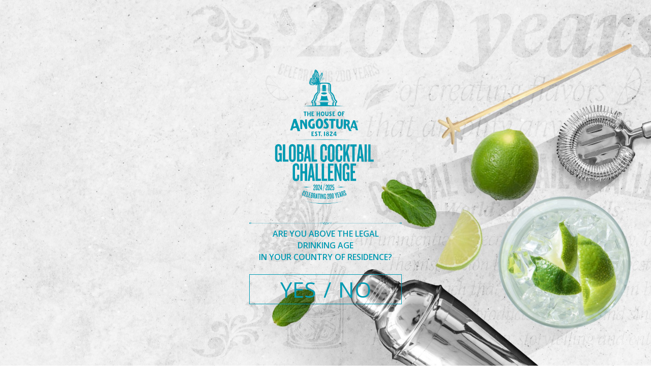

--- FILE ---
content_type: text/html; charset=UTF-8
request_url: https://angosturaglobalcocktailchallenge.com/?attachment_id=1741
body_size: 76474
content:
<!DOCTYPE html>

<html lang="en-US" class="no-js">

<head>
	
	<!-- Google tag (gtag.js) -->
<script async src="https://www.googletagmanager.com/gtag/js?id=G-F7E320TJ4Z"></script>
<script>
  window.dataLayer = window.dataLayer || [];
  function gtag(){dataLayer.push(arguments);}
  gtag('js', new Date());

  gtag('config', 'G-F7E320TJ4Z');
</script>

<link rel="apple-touch-icon" sizes="57x57" href="/GCC/icon/apple-icon-57x57.png">

<link rel="apple-touch-icon" sizes="60x60" href="/GCC/icon/apple-icon-60x60.png">

<link rel="apple-touch-icon" sizes="72x72" href="/GCC/icon/apple-icon-72x72.png">

<link rel="apple-touch-icon" sizes="76x76" href="/GCC/apple-icon-76x76.png">

<link rel="apple-touch-icon" sizes="114x114" href="/GCC/icon/apple-icon-114x114.png">

<link rel="apple-touch-icon" sizes="120x120" href="/GCC/icon/apple-icon-120x120.png">

<link rel="apple-touch-icon" sizes="144x144" href="/GCC/icon/apple-icon-144x144.png">

<link rel="apple-touch-icon" sizes="152x152" href="/GCC/icon/apple-icon-152x152.png">

<link rel="apple-touch-icon" sizes="180x180" href="/GCC/icon/apple-icon-180x180.png">

<link rel="icon" type="image/png" sizes="192x192"  href="/GCC/icon/android-icon-192x192.png">

<link rel="icon" type="image/png" sizes="32x32" href="/GCC/icon/favicon-32x32.png">

<link rel="icon" type="image/png" sizes="96x96" href="/GCC/icon/favicon-96x96.png">

<link rel="icon" type="image/png" sizes="16x16" href="/GCC/icon/favicon-16x16.png">

<link rel="manifest" href="/GCC/icon/manifest.json">

<meta name="msapplication-TileColor" content="#ffffff">

<meta name="msapplication-TileImage" content="/GCC/icon/ms-icon-144x144.png">

<meta name="theme-color" content="#ffffff">

	<meta charset="UTF-8">

<meta name="viewport" content="width=device-width,minimum-scale=1.0,maximum-scale=1.0,user-scalable=no">
	
	<script src="https://kit.fontawesome.com/8b649f516b.js" crossorigin="anonymous"></script>

	<link rel="profile" href="http://gmpg.org/xfn/11">

	


	<script>(function(html){html.className = html.className.replace(/\bno-js\b/,'js')})(document.documentElement);</script>
<meta name='robots' content='index, follow, max-image-preview:large, max-snippet:-1, max-video-preview:-1' />
	<style>img:is([sizes="auto" i], [sizes^="auto," i]) { contain-intrinsic-size: 3000px 1500px }</style>
	
	<!-- This site is optimized with the Yoast SEO plugin v25.0 - https://yoast.com/wordpress/plugins/seo/ -->
	<title>Marsha Breda - _WAZ7285 copy - Angostura Global Cocktail Challenge</title>
	<link rel="canonical" href="https://angosturaglobalcocktailchallenge.com/" />
	<meta property="og:locale" content="en_US" />
	<meta property="og:type" content="article" />
	<meta property="og:title" content="Marsha Breda - _WAZ7285 copy - Angostura Global Cocktail Challenge" />
	<meta property="og:url" content="https://angosturaglobalcocktailchallenge.com/" />
	<meta property="og:site_name" content="Angostura Global Cocktail Challenge" />
	<meta property="og:image" content="https://angosturaglobalcocktailchallenge.com" />
	<meta property="og:image:width" content="720" />
	<meta property="og:image:height" content="480" />
	<meta property="og:image:type" content="image/jpeg" />
	<meta name="twitter:card" content="summary_large_image" />
	<script type="application/ld+json" class="yoast-schema-graph">{"@context":"https://schema.org","@graph":[{"@type":"WebPage","@id":"https://angosturaglobalcocktailchallenge.com/","url":"https://angosturaglobalcocktailchallenge.com/","name":"Marsha Breda - _WAZ7285 copy - Angostura Global Cocktail Challenge","isPartOf":{"@id":"https://angosturaglobalcocktailchallenge.com/#website"},"primaryImageOfPage":{"@id":"https://angosturaglobalcocktailchallenge.com/#primaryimage"},"image":{"@id":"https://angosturaglobalcocktailchallenge.com/#primaryimage"},"thumbnailUrl":"https://angosturaglobalcocktailchallenge.com/wp-content/uploads/2017/11/Marsha-Breda-_WAZ7285-copy.jpg","datePublished":"2017-11-02T15:55:42+00:00","breadcrumb":{"@id":"https://angosturaglobalcocktailchallenge.com/#breadcrumb"},"inLanguage":"en-US","potentialAction":[{"@type":"ReadAction","target":["https://angosturaglobalcocktailchallenge.com/"]}]},{"@type":"ImageObject","inLanguage":"en-US","@id":"https://angosturaglobalcocktailchallenge.com/#primaryimage","url":"https://angosturaglobalcocktailchallenge.com/wp-content/uploads/2017/11/Marsha-Breda-_WAZ7285-copy.jpg","contentUrl":"https://angosturaglobalcocktailchallenge.com/wp-content/uploads/2017/11/Marsha-Breda-_WAZ7285-copy.jpg","width":720,"height":480},{"@type":"BreadcrumbList","@id":"https://angosturaglobalcocktailchallenge.com/#breadcrumb","itemListElement":[{"@type":"ListItem","position":1,"name":"Home","item":"https://angosturaglobalcocktailchallenge.com/"},{"@type":"ListItem","position":2,"name":"Marsha Breda &#8211; _WAZ7285 copy"}]},{"@type":"WebSite","@id":"https://angosturaglobalcocktailchallenge.com/#website","url":"https://angosturaglobalcocktailchallenge.com/","name":"Angostura Global Cocktail Challenge","description":"GCC","publisher":{"@id":"https://angosturaglobalcocktailchallenge.com/#organization"},"potentialAction":[{"@type":"SearchAction","target":{"@type":"EntryPoint","urlTemplate":"https://angosturaglobalcocktailchallenge.com/?s={search_term_string}"},"query-input":{"@type":"PropertyValueSpecification","valueRequired":true,"valueName":"search_term_string"}}],"inLanguage":"en-US"},{"@type":"Organization","@id":"https://angosturaglobalcocktailchallenge.com/#organization","name":"Angostura Global Cocktail Challenge","url":"https://angosturaglobalcocktailchallenge.com/","logo":{"@type":"ImageObject","inLanguage":"en-US","@id":"https://angosturaglobalcocktailchallenge.com/#/schema/logo/image/","url":"https://angosturaglobalcocktailchallenge.com/wp-content/uploads/2020/10/cropped-favicon-1.png","contentUrl":"https://angosturaglobalcocktailchallenge.com/wp-content/uploads/2020/10/cropped-favicon-1.png","width":240,"height":98,"caption":"Angostura Global Cocktail Challenge"},"image":{"@id":"https://angosturaglobalcocktailchallenge.com/#/schema/logo/image/"}}]}</script>
	<!-- / Yoast SEO plugin. -->


<link rel='dns-prefetch' href='//code.jquery.com' />
<link rel='dns-prefetch' href='//fonts.googleapis.com' />
<link rel="alternate" type="application/rss+xml" title="Angostura Global Cocktail Challenge &raquo; Feed" href="https://angosturaglobalcocktailchallenge.com/feed/" />
<link rel="alternate" type="application/rss+xml" title="Angostura Global Cocktail Challenge &raquo; Comments Feed" href="https://angosturaglobalcocktailchallenge.com/comments/feed/" />
<link rel="alternate" type="application/rss+xml" title="Angostura Global Cocktail Challenge &raquo; Marsha Breda &#8211; _WAZ7285 copy Comments Feed" href="https://angosturaglobalcocktailchallenge.com/?attachment_id=1741/feed/" />
<script type="text/javascript">
/* <![CDATA[ */
window._wpemojiSettings = {"baseUrl":"https:\/\/s.w.org\/images\/core\/emoji\/16.0.1\/72x72\/","ext":".png","svgUrl":"https:\/\/s.w.org\/images\/core\/emoji\/16.0.1\/svg\/","svgExt":".svg","source":{"concatemoji":"https:\/\/angosturaglobalcocktailchallenge.com\/wp-includes\/js\/wp-emoji-release.min.js?ver=6.8.3"}};
/*! This file is auto-generated */
!function(s,n){var o,i,e;function c(e){try{var t={supportTests:e,timestamp:(new Date).valueOf()};sessionStorage.setItem(o,JSON.stringify(t))}catch(e){}}function p(e,t,n){e.clearRect(0,0,e.canvas.width,e.canvas.height),e.fillText(t,0,0);var t=new Uint32Array(e.getImageData(0,0,e.canvas.width,e.canvas.height).data),a=(e.clearRect(0,0,e.canvas.width,e.canvas.height),e.fillText(n,0,0),new Uint32Array(e.getImageData(0,0,e.canvas.width,e.canvas.height).data));return t.every(function(e,t){return e===a[t]})}function u(e,t){e.clearRect(0,0,e.canvas.width,e.canvas.height),e.fillText(t,0,0);for(var n=e.getImageData(16,16,1,1),a=0;a<n.data.length;a++)if(0!==n.data[a])return!1;return!0}function f(e,t,n,a){switch(t){case"flag":return n(e,"\ud83c\udff3\ufe0f\u200d\u26a7\ufe0f","\ud83c\udff3\ufe0f\u200b\u26a7\ufe0f")?!1:!n(e,"\ud83c\udde8\ud83c\uddf6","\ud83c\udde8\u200b\ud83c\uddf6")&&!n(e,"\ud83c\udff4\udb40\udc67\udb40\udc62\udb40\udc65\udb40\udc6e\udb40\udc67\udb40\udc7f","\ud83c\udff4\u200b\udb40\udc67\u200b\udb40\udc62\u200b\udb40\udc65\u200b\udb40\udc6e\u200b\udb40\udc67\u200b\udb40\udc7f");case"emoji":return!a(e,"\ud83e\udedf")}return!1}function g(e,t,n,a){var r="undefined"!=typeof WorkerGlobalScope&&self instanceof WorkerGlobalScope?new OffscreenCanvas(300,150):s.createElement("canvas"),o=r.getContext("2d",{willReadFrequently:!0}),i=(o.textBaseline="top",o.font="600 32px Arial",{});return e.forEach(function(e){i[e]=t(o,e,n,a)}),i}function t(e){var t=s.createElement("script");t.src=e,t.defer=!0,s.head.appendChild(t)}"undefined"!=typeof Promise&&(o="wpEmojiSettingsSupports",i=["flag","emoji"],n.supports={everything:!0,everythingExceptFlag:!0},e=new Promise(function(e){s.addEventListener("DOMContentLoaded",e,{once:!0})}),new Promise(function(t){var n=function(){try{var e=JSON.parse(sessionStorage.getItem(o));if("object"==typeof e&&"number"==typeof e.timestamp&&(new Date).valueOf()<e.timestamp+604800&&"object"==typeof e.supportTests)return e.supportTests}catch(e){}return null}();if(!n){if("undefined"!=typeof Worker&&"undefined"!=typeof OffscreenCanvas&&"undefined"!=typeof URL&&URL.createObjectURL&&"undefined"!=typeof Blob)try{var e="postMessage("+g.toString()+"("+[JSON.stringify(i),f.toString(),p.toString(),u.toString()].join(",")+"));",a=new Blob([e],{type:"text/javascript"}),r=new Worker(URL.createObjectURL(a),{name:"wpTestEmojiSupports"});return void(r.onmessage=function(e){c(n=e.data),r.terminate(),t(n)})}catch(e){}c(n=g(i,f,p,u))}t(n)}).then(function(e){for(var t in e)n.supports[t]=e[t],n.supports.everything=n.supports.everything&&n.supports[t],"flag"!==t&&(n.supports.everythingExceptFlag=n.supports.everythingExceptFlag&&n.supports[t]);n.supports.everythingExceptFlag=n.supports.everythingExceptFlag&&!n.supports.flag,n.DOMReady=!1,n.readyCallback=function(){n.DOMReady=!0}}).then(function(){return e}).then(function(){var e;n.supports.everything||(n.readyCallback(),(e=n.source||{}).concatemoji?t(e.concatemoji):e.wpemoji&&e.twemoji&&(t(e.twemoji),t(e.wpemoji)))}))}((window,document),window._wpemojiSettings);
/* ]]> */
</script>
<link rel='stylesheet' id='countdown-style-css' href='https://angosturaglobalcocktailchallenge.com/wp-content/plugins/Gcc-countdown-widget/css/jquery.countdown.css?ver=6.8.3' type='text/css' media='all' />
<link rel='stylesheet' id='sbsw_styles-css' href='https://angosturaglobalcocktailchallenge.com/wp-content/plugins/social-wall/css/social-wall.min.css?ver=2.2.1' type='text/css' media='all' />
<link rel='stylesheet' id='sbi_styles-css' href='https://angosturaglobalcocktailchallenge.com/wp-content/plugins/instagram-feed-pro/css/sbi-styles.min.css?ver=6.4' type='text/css' media='all' />
<style id='wp-emoji-styles-inline-css' type='text/css'>

	img.wp-smiley, img.emoji {
		display: inline !important;
		border: none !important;
		box-shadow: none !important;
		height: 1em !important;
		width: 1em !important;
		margin: 0 0.07em !important;
		vertical-align: -0.1em !important;
		background: none !important;
		padding: 0 !important;
	}
</style>
<link rel='stylesheet' id='wp-block-library-css' href='https://angosturaglobalcocktailchallenge.com/wp-includes/css/dist/block-library/style.min.css?ver=6.8.3' type='text/css' media='all' />
<style id='classic-theme-styles-inline-css' type='text/css'>
/*! This file is auto-generated */
.wp-block-button__link{color:#fff;background-color:#32373c;border-radius:9999px;box-shadow:none;text-decoration:none;padding:calc(.667em + 2px) calc(1.333em + 2px);font-size:1.125em}.wp-block-file__button{background:#32373c;color:#fff;text-decoration:none}
</style>
<style id='global-styles-inline-css' type='text/css'>
:root{--wp--preset--aspect-ratio--square: 1;--wp--preset--aspect-ratio--4-3: 4/3;--wp--preset--aspect-ratio--3-4: 3/4;--wp--preset--aspect-ratio--3-2: 3/2;--wp--preset--aspect-ratio--2-3: 2/3;--wp--preset--aspect-ratio--16-9: 16/9;--wp--preset--aspect-ratio--9-16: 9/16;--wp--preset--color--black: #000000;--wp--preset--color--cyan-bluish-gray: #abb8c3;--wp--preset--color--white: #ffffff;--wp--preset--color--pale-pink: #f78da7;--wp--preset--color--vivid-red: #cf2e2e;--wp--preset--color--luminous-vivid-orange: #ff6900;--wp--preset--color--luminous-vivid-amber: #fcb900;--wp--preset--color--light-green-cyan: #7bdcb5;--wp--preset--color--vivid-green-cyan: #00d084;--wp--preset--color--pale-cyan-blue: #8ed1fc;--wp--preset--color--vivid-cyan-blue: #0693e3;--wp--preset--color--vivid-purple: #9b51e0;--wp--preset--gradient--vivid-cyan-blue-to-vivid-purple: linear-gradient(135deg,rgba(6,147,227,1) 0%,rgb(155,81,224) 100%);--wp--preset--gradient--light-green-cyan-to-vivid-green-cyan: linear-gradient(135deg,rgb(122,220,180) 0%,rgb(0,208,130) 100%);--wp--preset--gradient--luminous-vivid-amber-to-luminous-vivid-orange: linear-gradient(135deg,rgba(252,185,0,1) 0%,rgba(255,105,0,1) 100%);--wp--preset--gradient--luminous-vivid-orange-to-vivid-red: linear-gradient(135deg,rgba(255,105,0,1) 0%,rgb(207,46,46) 100%);--wp--preset--gradient--very-light-gray-to-cyan-bluish-gray: linear-gradient(135deg,rgb(238,238,238) 0%,rgb(169,184,195) 100%);--wp--preset--gradient--cool-to-warm-spectrum: linear-gradient(135deg,rgb(74,234,220) 0%,rgb(151,120,209) 20%,rgb(207,42,186) 40%,rgb(238,44,130) 60%,rgb(251,105,98) 80%,rgb(254,248,76) 100%);--wp--preset--gradient--blush-light-purple: linear-gradient(135deg,rgb(255,206,236) 0%,rgb(152,150,240) 100%);--wp--preset--gradient--blush-bordeaux: linear-gradient(135deg,rgb(254,205,165) 0%,rgb(254,45,45) 50%,rgb(107,0,62) 100%);--wp--preset--gradient--luminous-dusk: linear-gradient(135deg,rgb(255,203,112) 0%,rgb(199,81,192) 50%,rgb(65,88,208) 100%);--wp--preset--gradient--pale-ocean: linear-gradient(135deg,rgb(255,245,203) 0%,rgb(182,227,212) 50%,rgb(51,167,181) 100%);--wp--preset--gradient--electric-grass: linear-gradient(135deg,rgb(202,248,128) 0%,rgb(113,206,126) 100%);--wp--preset--gradient--midnight: linear-gradient(135deg,rgb(2,3,129) 0%,rgb(40,116,252) 100%);--wp--preset--font-size--small: 13px;--wp--preset--font-size--medium: 20px;--wp--preset--font-size--large: 36px;--wp--preset--font-size--x-large: 42px;--wp--preset--spacing--20: 0.44rem;--wp--preset--spacing--30: 0.67rem;--wp--preset--spacing--40: 1rem;--wp--preset--spacing--50: 1.5rem;--wp--preset--spacing--60: 2.25rem;--wp--preset--spacing--70: 3.38rem;--wp--preset--spacing--80: 5.06rem;--wp--preset--shadow--natural: 6px 6px 9px rgba(0, 0, 0, 0.2);--wp--preset--shadow--deep: 12px 12px 50px rgba(0, 0, 0, 0.4);--wp--preset--shadow--sharp: 6px 6px 0px rgba(0, 0, 0, 0.2);--wp--preset--shadow--outlined: 6px 6px 0px -3px rgba(255, 255, 255, 1), 6px 6px rgba(0, 0, 0, 1);--wp--preset--shadow--crisp: 6px 6px 0px rgba(0, 0, 0, 1);}:where(.is-layout-flex){gap: 0.5em;}:where(.is-layout-grid){gap: 0.5em;}body .is-layout-flex{display: flex;}.is-layout-flex{flex-wrap: wrap;align-items: center;}.is-layout-flex > :is(*, div){margin: 0;}body .is-layout-grid{display: grid;}.is-layout-grid > :is(*, div){margin: 0;}:where(.wp-block-columns.is-layout-flex){gap: 2em;}:where(.wp-block-columns.is-layout-grid){gap: 2em;}:where(.wp-block-post-template.is-layout-flex){gap: 1.25em;}:where(.wp-block-post-template.is-layout-grid){gap: 1.25em;}.has-black-color{color: var(--wp--preset--color--black) !important;}.has-cyan-bluish-gray-color{color: var(--wp--preset--color--cyan-bluish-gray) !important;}.has-white-color{color: var(--wp--preset--color--white) !important;}.has-pale-pink-color{color: var(--wp--preset--color--pale-pink) !important;}.has-vivid-red-color{color: var(--wp--preset--color--vivid-red) !important;}.has-luminous-vivid-orange-color{color: var(--wp--preset--color--luminous-vivid-orange) !important;}.has-luminous-vivid-amber-color{color: var(--wp--preset--color--luminous-vivid-amber) !important;}.has-light-green-cyan-color{color: var(--wp--preset--color--light-green-cyan) !important;}.has-vivid-green-cyan-color{color: var(--wp--preset--color--vivid-green-cyan) !important;}.has-pale-cyan-blue-color{color: var(--wp--preset--color--pale-cyan-blue) !important;}.has-vivid-cyan-blue-color{color: var(--wp--preset--color--vivid-cyan-blue) !important;}.has-vivid-purple-color{color: var(--wp--preset--color--vivid-purple) !important;}.has-black-background-color{background-color: var(--wp--preset--color--black) !important;}.has-cyan-bluish-gray-background-color{background-color: var(--wp--preset--color--cyan-bluish-gray) !important;}.has-white-background-color{background-color: var(--wp--preset--color--white) !important;}.has-pale-pink-background-color{background-color: var(--wp--preset--color--pale-pink) !important;}.has-vivid-red-background-color{background-color: var(--wp--preset--color--vivid-red) !important;}.has-luminous-vivid-orange-background-color{background-color: var(--wp--preset--color--luminous-vivid-orange) !important;}.has-luminous-vivid-amber-background-color{background-color: var(--wp--preset--color--luminous-vivid-amber) !important;}.has-light-green-cyan-background-color{background-color: var(--wp--preset--color--light-green-cyan) !important;}.has-vivid-green-cyan-background-color{background-color: var(--wp--preset--color--vivid-green-cyan) !important;}.has-pale-cyan-blue-background-color{background-color: var(--wp--preset--color--pale-cyan-blue) !important;}.has-vivid-cyan-blue-background-color{background-color: var(--wp--preset--color--vivid-cyan-blue) !important;}.has-vivid-purple-background-color{background-color: var(--wp--preset--color--vivid-purple) !important;}.has-black-border-color{border-color: var(--wp--preset--color--black) !important;}.has-cyan-bluish-gray-border-color{border-color: var(--wp--preset--color--cyan-bluish-gray) !important;}.has-white-border-color{border-color: var(--wp--preset--color--white) !important;}.has-pale-pink-border-color{border-color: var(--wp--preset--color--pale-pink) !important;}.has-vivid-red-border-color{border-color: var(--wp--preset--color--vivid-red) !important;}.has-luminous-vivid-orange-border-color{border-color: var(--wp--preset--color--luminous-vivid-orange) !important;}.has-luminous-vivid-amber-border-color{border-color: var(--wp--preset--color--luminous-vivid-amber) !important;}.has-light-green-cyan-border-color{border-color: var(--wp--preset--color--light-green-cyan) !important;}.has-vivid-green-cyan-border-color{border-color: var(--wp--preset--color--vivid-green-cyan) !important;}.has-pale-cyan-blue-border-color{border-color: var(--wp--preset--color--pale-cyan-blue) !important;}.has-vivid-cyan-blue-border-color{border-color: var(--wp--preset--color--vivid-cyan-blue) !important;}.has-vivid-purple-border-color{border-color: var(--wp--preset--color--vivid-purple) !important;}.has-vivid-cyan-blue-to-vivid-purple-gradient-background{background: var(--wp--preset--gradient--vivid-cyan-blue-to-vivid-purple) !important;}.has-light-green-cyan-to-vivid-green-cyan-gradient-background{background: var(--wp--preset--gradient--light-green-cyan-to-vivid-green-cyan) !important;}.has-luminous-vivid-amber-to-luminous-vivid-orange-gradient-background{background: var(--wp--preset--gradient--luminous-vivid-amber-to-luminous-vivid-orange) !important;}.has-luminous-vivid-orange-to-vivid-red-gradient-background{background: var(--wp--preset--gradient--luminous-vivid-orange-to-vivid-red) !important;}.has-very-light-gray-to-cyan-bluish-gray-gradient-background{background: var(--wp--preset--gradient--very-light-gray-to-cyan-bluish-gray) !important;}.has-cool-to-warm-spectrum-gradient-background{background: var(--wp--preset--gradient--cool-to-warm-spectrum) !important;}.has-blush-light-purple-gradient-background{background: var(--wp--preset--gradient--blush-light-purple) !important;}.has-blush-bordeaux-gradient-background{background: var(--wp--preset--gradient--blush-bordeaux) !important;}.has-luminous-dusk-gradient-background{background: var(--wp--preset--gradient--luminous-dusk) !important;}.has-pale-ocean-gradient-background{background: var(--wp--preset--gradient--pale-ocean) !important;}.has-electric-grass-gradient-background{background: var(--wp--preset--gradient--electric-grass) !important;}.has-midnight-gradient-background{background: var(--wp--preset--gradient--midnight) !important;}.has-small-font-size{font-size: var(--wp--preset--font-size--small) !important;}.has-medium-font-size{font-size: var(--wp--preset--font-size--medium) !important;}.has-large-font-size{font-size: var(--wp--preset--font-size--large) !important;}.has-x-large-font-size{font-size: var(--wp--preset--font-size--x-large) !important;}
:where(.wp-block-post-template.is-layout-flex){gap: 1.25em;}:where(.wp-block-post-template.is-layout-grid){gap: 1.25em;}
:where(.wp-block-columns.is-layout-flex){gap: 2em;}:where(.wp-block-columns.is-layout-grid){gap: 2em;}
:root :where(.wp-block-pullquote){font-size: 1.5em;line-height: 1.6;}
</style>
<link rel='stylesheet' id='ctf_styles-css' href='https://angosturaglobalcocktailchallenge.com/wp-content/plugins/custom-twitter-feeds-pro/css/ctf-styles.min.css?ver=2.4.1' type='text/css' media='all' />
<link rel='stylesheet' id='fancybox-for-wp-css' href='https://angosturaglobalcocktailchallenge.com/wp-content/plugins/fancybox-for-wordpress/assets/css/fancybox.css?ver=1.3.4' type='text/css' media='all' />
<link rel='stylesheet' id='con-style-dataTables-css' href='https://angosturaglobalcocktailchallenge.com/wp-content/plugins/gcc-contestant/assets/css/jquery.dataTables.css?ver=6.8.3' type='text/css' media='all' />
<link rel='stylesheet' id='jquery-ui-css' href='https://code.jquery.com/ui/1.11.2/themes/smoothness/jquery-ui.css?ver=6.8.3' type='text/css' media='all' />
<link rel='stylesheet' id='con-style-stylesheet-css' href='https://angosturaglobalcocktailchallenge.com/wp-content/plugins/gcc-contestant/assets/css/stylesheet.css?ver=6.8.3' type='text/css' media='all' />
<link rel='stylesheet' id='cssnews-css' href='https://angosturaglobalcocktailchallenge.com/wp-content/plugins/sp-news-and-widget/css/stylenews.css?ver=3.2.11' type='text/css' media='all' />
<link rel='stylesheet' id='ppress-frontend-css' href='https://angosturaglobalcocktailchallenge.com/wp-content/plugins/wp-user-avatar/assets/css/frontend.min.css?ver=4.15.23' type='text/css' media='all' />
<link rel='stylesheet' id='ppress-flatpickr-css' href='https://angosturaglobalcocktailchallenge.com/wp-content/plugins/wp-user-avatar/assets/flatpickr/flatpickr.min.css?ver=4.15.23' type='text/css' media='all' />
<link rel='stylesheet' id='ppress-select2-css' href='https://angosturaglobalcocktailchallenge.com/wp-content/plugins/wp-user-avatar/assets/select2/select2.min.css?ver=6.8.3' type='text/css' media='all' />
<link rel='stylesheet' id='cff-css' href='https://angosturaglobalcocktailchallenge.com/wp-content/plugins/custom-facebook-feed-pro/assets/css/cff-style.min.css?ver=4.6.4' type='text/css' media='all' />
<link rel='stylesheet' id='angostura-fonts-css' href='https://fonts.googleapis.com/css?family=Merriweather%3A400%2C700%2C900%2C400italic%2C700italic%2C900italic%7CMontserrat%3A400%2C700%7CInconsolata%3A400&#038;subset=latin%2Clatin-ext' type='text/css' media='all' />
<link rel='stylesheet' id='genericons-css' href='https://angosturaglobalcocktailchallenge.com/wp-content/themes/angostura/genericons/genericons.css?ver=3.4.1' type='text/css' media='all' />
<link rel='stylesheet' id='angostura-style-css' href='https://angosturaglobalcocktailchallenge.com/wp-content/themes/angostura/style.css?ver=6.8.3' type='text/css' media='all' />
<!--[if lt IE 10]>
<link rel='stylesheet' id='angostura-ie-css' href='https://angosturaglobalcocktailchallenge.com/wp-content/themes/angostura/css/ie.css?ver=20160816' type='text/css' media='all' />
<![endif]-->
<!--[if lt IE 9]>
<link rel='stylesheet' id='angostura-ie8-css' href='https://angosturaglobalcocktailchallenge.com/wp-content/themes/angostura/css/ie8.css?ver=20160816' type='text/css' media='all' />
<![endif]-->
<!--[if lt IE 8]>
<link rel='stylesheet' id='angostura-ie7-css' href='https://angosturaglobalcocktailchallenge.com/wp-content/themes/angostura/css/ie7.css?ver=20160816' type='text/css' media='all' />
<![endif]-->
<link rel='stylesheet' id='angostura-theme-style-css' href='https://angosturaglobalcocktailchallenge.com/wp-content/themes/angostura/css/style.css?ver=1723769376' type='text/css' media='all' />
<link rel='stylesheet' id='angostura-theme-bootstrap-css' href='https://angosturaglobalcocktailchallenge.com/wp-content/themes/angostura/css/bootstrap.min.css?ver=6.8.3' type='text/css' media='all' />
<link rel='stylesheet' id='angostura-theme-bxslider-css' href='https://angosturaglobalcocktailchallenge.com/wp-content/themes/angostura/css/jquery.bxslider.css?ver=6.8.3' type='text/css' media='all' />
<link rel='stylesheet' id='angostura-theme-menu-css' href='https://angosturaglobalcocktailchallenge.com/wp-content/themes/angostura/css/menu.css?ver=6.8.3' type='text/css' media='all' />
<link rel='stylesheet' id='angostura-theme-responsive-css' href='https://angosturaglobalcocktailchallenge.com/wp-content/themes/angostura/css/responsive.css?ver=6.8.3' type='text/css' media='all' />
<link rel='stylesheet' id='angostura-perfect-scrollbar-css' href='https://angosturaglobalcocktailchallenge.com/wp-content/themes/angostura/css/perfect-scrollbar.css?ver=6.8.3' type='text/css' media='all' />
<link rel='stylesheet' id='angostura-theme-font-css' href='https://angosturaglobalcocktailchallenge.com/wp-content/themes/angostura/css/fonts.css?ver=6.8.3' type='text/css' media='all' />
<link rel='stylesheet' id='angostura-theme-gfonts-css' href='https://fonts.googleapis.com/css?family=Open+Sans%3A300%2C400%2C600%2C700&#038;ver=6.8.3' type='text/css' media='all' />
<style id='akismet-widget-style-inline-css' type='text/css'>

			.a-stats {
				--akismet-color-mid-green: #357b49;
				--akismet-color-white: #fff;
				--akismet-color-light-grey: #f6f7f7;

				max-width: 350px;
				width: auto;
			}

			.a-stats * {
				all: unset;
				box-sizing: border-box;
			}

			.a-stats strong {
				font-weight: 600;
			}

			.a-stats a.a-stats__link,
			.a-stats a.a-stats__link:visited,
			.a-stats a.a-stats__link:active {
				background: var(--akismet-color-mid-green);
				border: none;
				box-shadow: none;
				border-radius: 8px;
				color: var(--akismet-color-white);
				cursor: pointer;
				display: block;
				font-family: -apple-system, BlinkMacSystemFont, 'Segoe UI', 'Roboto', 'Oxygen-Sans', 'Ubuntu', 'Cantarell', 'Helvetica Neue', sans-serif;
				font-weight: 500;
				padding: 12px;
				text-align: center;
				text-decoration: none;
				transition: all 0.2s ease;
			}

			/* Extra specificity to deal with TwentyTwentyOne focus style */
			.widget .a-stats a.a-stats__link:focus {
				background: var(--akismet-color-mid-green);
				color: var(--akismet-color-white);
				text-decoration: none;
			}

			.a-stats a.a-stats__link:hover {
				filter: brightness(110%);
				box-shadow: 0 4px 12px rgba(0, 0, 0, 0.06), 0 0 2px rgba(0, 0, 0, 0.16);
			}

			.a-stats .count {
				color: var(--akismet-color-white);
				display: block;
				font-size: 1.5em;
				line-height: 1.4;
				padding: 0 13px;
				white-space: nowrap;
			}
		
</style>
<link rel='stylesheet' id='heateor_sss_frontend_css-css' href='https://angosturaglobalcocktailchallenge.com/wp-content/plugins/sassy-social-share/public/css/sassy-social-share-public.css?ver=3.3.74' type='text/css' media='all' />
<style id='heateor_sss_frontend_css-inline-css' type='text/css'>
.heateor_sss_button_instagram span.heateor_sss_svg,a.heateor_sss_instagram span.heateor_sss_svg{background:radial-gradient(circle at 30% 107%,#fdf497 0,#fdf497 5%,#fd5949 45%,#d6249f 60%,#285aeb 90%)}.heateor_sss_horizontal_sharing .heateor_sss_svg,.heateor_sss_standard_follow_icons_container .heateor_sss_svg{color:#fff;border-width:0px;border-style:solid;border-color:transparent}.heateor_sss_horizontal_sharing .heateorSssTCBackground{color:#666}.heateor_sss_horizontal_sharing span.heateor_sss_svg:hover,.heateor_sss_standard_follow_icons_container span.heateor_sss_svg:hover{border-color:transparent;}.heateor_sss_vertical_sharing span.heateor_sss_svg,.heateor_sss_floating_follow_icons_container span.heateor_sss_svg{color:#fff;border-width:0px;border-style:solid;border-color:transparent;}.heateor_sss_vertical_sharing .heateorSssTCBackground{color:#666;}.heateor_sss_vertical_sharing span.heateor_sss_svg:hover,.heateor_sss_floating_follow_icons_container span.heateor_sss_svg:hover{border-color:transparent;}@media screen and (max-width:783px) {.heateor_sss_vertical_sharing{display:none!important}}
</style>
<script type="text/javascript" src="https://angosturaglobalcocktailchallenge.com/wp-includes/js/jquery/jquery.min.js?ver=3.7.1" id="jquery-core-js"></script>
<script type="text/javascript" src="https://angosturaglobalcocktailchallenge.com/wp-includes/js/jquery/jquery-migrate.min.js?ver=3.4.1" id="jquery-migrate-js"></script>
<script type="text/javascript" src="https://angosturaglobalcocktailchallenge.com/wp-content/plugins/Gcc-countdown-widget/js/jquery.countdown.min.js?ver=1.0" id="countdown-js"></script>
<script type="text/javascript" src="https://angosturaglobalcocktailchallenge.com/wp-content/plugins/fancybox-for-wordpress/assets/js/purify.min.js?ver=1.3.4" id="purify-js"></script>
<script type="text/javascript" src="https://angosturaglobalcocktailchallenge.com/wp-content/plugins/fancybox-for-wordpress/assets/js/jquery.fancybox.js?ver=1.3.4" id="fancybox-for-wp-js"></script>
<script type="text/javascript" src="https://angosturaglobalcocktailchallenge.com/wp-content/plugins/gcc-contestant/assets/js/jquery.validate.min.js?ver=6.8.3" id="con-jquery.validate-js"></script>
<script type="text/javascript" src="https://angosturaglobalcocktailchallenge.com/wp-content/plugins/gcc-contestant/assets/js/jquery.dataTables.js?ver=6.8.3" id="con-dataTables-js"></script>
<script type="text/javascript" src="https://angosturaglobalcocktailchallenge.com/wp-content/plugins/gcc-contestant/assets/js/jquery.bootpag.min.js?ver=6.8.3" id="con-bootpag-js"></script>
<script type="text/javascript" src="https://angosturaglobalcocktailchallenge.com/wp-content/plugins/gcc-contestant/assets/js/con-front.js?ver=1734552418" id="con-front-js-js"></script>
<script type="text/javascript" src="https://angosturaglobalcocktailchallenge.com/wp-content/plugins/sp-news-and-widget/js/jquery.newstape.js?ver=3.2.11" id="vnewsticker-js"></script>
<script type="text/javascript" src="https://angosturaglobalcocktailchallenge.com/wp-content/plugins/wp-user-avatar/assets/flatpickr/flatpickr.min.js?ver=4.15.23" id="ppress-flatpickr-js"></script>
<script type="text/javascript" src="https://angosturaglobalcocktailchallenge.com/wp-content/plugins/wp-user-avatar/assets/select2/select2.min.js?ver=4.15.23" id="ppress-select2-js"></script>
<!--[if lt IE 9]>
<script type="text/javascript" src="https://angosturaglobalcocktailchallenge.com/wp-content/themes/angostura/js/html5.js?ver=3.7.3" id="angostura-html5-js"></script>
<![endif]-->
<script type="text/javascript" src="https://angosturaglobalcocktailchallenge.com/wp-content/themes/angostura/js/keyboard-image-navigation.js?ver=20160816" id="angostura-keyboard-image-navigation-js"></script>
<script type="text/javascript" src="https://angosturaglobalcocktailchallenge.com/wp-content/themes/angostura/js/flaunt.js?ver=6.8.3" id="angostura-theme-flaunt-js"></script>
<script type="text/javascript" src="https://angosturaglobalcocktailchallenge.com/wp-content/themes/angostura/js/bootstrap.min.js?ver=6.8.3" id="angostura-theme-bootstrap-js"></script>
<script type="text/javascript" src="https://angosturaglobalcocktailchallenge.com/wp-content/themes/angostura/js/jquery.bxslider.js?ver=6.8.3" id="angostura-theme-bxslider-js"></script>
<script type="text/javascript" src="https://angosturaglobalcocktailchallenge.com/wp-content/themes/angostura/js/perfect-scrollbar.js?ver=6.8.3" id="angostura-perfect-scrollbar-js"></script>
<script type="text/javascript" src="https://angosturaglobalcocktailchallenge.com/wp-content/themes/angostura/js/custom.js?ver=1737484665" id="angostura-theme-custom-js"></script>
<link rel="https://api.w.org/" href="https://angosturaglobalcocktailchallenge.com/wp-json/" /><link rel="alternate" title="JSON" type="application/json" href="https://angosturaglobalcocktailchallenge.com/wp-json/wp/v2/media/1741" /><link rel="EditURI" type="application/rsd+xml" title="RSD" href="https://angosturaglobalcocktailchallenge.com/xmlrpc.php?rsd" />
<meta name="generator" content="WordPress 6.8.3" />
<link rel='shortlink' href='https://angosturaglobalcocktailchallenge.com/?p=1741' />
<link rel="alternate" title="oEmbed (JSON)" type="application/json+oembed" href="https://angosturaglobalcocktailchallenge.com/wp-json/oembed/1.0/embed?url=https%3A%2F%2Fangosturaglobalcocktailchallenge.com%2F%3Fattachment_id%3D1741" />
<link rel="alternate" title="oEmbed (XML)" type="text/xml+oembed" href="https://angosturaglobalcocktailchallenge.com/wp-json/oembed/1.0/embed?url=https%3A%2F%2Fangosturaglobalcocktailchallenge.com%2F%3Fattachment_id%3D1741&#038;format=xml" />
<!-- Custom Facebook Feed JS vars -->
<script type="text/javascript">
var cffsiteurl = "https://angosturaglobalcocktailchallenge.com/wp-content/plugins";
var cffajaxurl = "https://angosturaglobalcocktailchallenge.com/wp-admin/admin-ajax.php";


var cfflinkhashtags = "false";
</script>

<!-- Fancybox for WordPress v3.3.7 -->
<style type="text/css">
	.fancybox-slide--image .fancybox-content{background-color: #FFFFFF}div.fancybox-caption{display:none !important;}
	
	img.fancybox-image{border-width:10px;border-color:#FFFFFF;border-style:solid;}
	div.fancybox-bg{background-color:rgba(102,102,102,0.3);opacity:1 !important;}div.fancybox-content{border-color:#FFFFFF}
	div#fancybox-title{background-color:#FFFFFF}
	div.fancybox-content{background-color:#FFFFFF}
	div#fancybox-title-inside{color:#333333}
	
	
	
	div.fancybox-caption p.caption-title{display:inline-block}
	div.fancybox-caption p.caption-title{font-size:14px}
	div.fancybox-caption p.caption-title{color:#333333}
	div.fancybox-caption {color:#333333}div.fancybox-caption p.caption-title {background:#fff; width:auto;padding:10px 30px;}div.fancybox-content p.caption-title{color:#333333;margin: 0;padding: 5px 0;}body.fancybox-active .fancybox-container .fancybox-stage .fancybox-content .fancybox-close-small{display:block;}
</style><script type="text/javascript">
	jQuery(function () {

		var mobileOnly = false;
		
		if (mobileOnly) {
			return;
		}

		jQuery.fn.getTitle = function () { // Copy the title of every IMG tag and add it to its parent A so that fancybox can show titles
			var arr = jQuery("a[data-fancybox]");jQuery.each(arr, function() {var title = jQuery(this).children("img").attr("title") || '';var figCaptionHtml = jQuery(this).next("figcaption").html() || '';var processedCaption = figCaptionHtml;if (figCaptionHtml.length && typeof DOMPurify === 'function') {processedCaption = DOMPurify.sanitize(figCaptionHtml, {USE_PROFILES: {html: true}});} else if (figCaptionHtml.length) {processedCaption = jQuery("<div>").text(figCaptionHtml).html();}var newTitle = title;if (processedCaption.length) {newTitle = title.length ? title + " " + processedCaption : processedCaption;}if (newTitle.length) {jQuery(this).attr("title", newTitle);}});		}

		// Supported file extensions

				var thumbnails = jQuery("a:has(img)").not(".nolightbox").not('.envira-gallery-link').not('.ngg-simplelightbox').filter(function () {
			return /\.(jpe?g|png|gif|mp4|webp|bmp|pdf)(\?[^/]*)*$/i.test(jQuery(this).attr('href'))
		});
		

		// Add data-type iframe for links that are not images or videos.
		var iframeLinks = jQuery('.fancyboxforwp').filter(function () {
			return !/\.(jpe?g|png|gif|mp4|webp|bmp|pdf)(\?[^/]*)*$/i.test(jQuery(this).attr('href'))
		}).filter(function () {
			return !/vimeo|youtube/i.test(jQuery(this).attr('href'))
		});
		iframeLinks.attr({"data-type": "iframe"}).getTitle();

				// No Galleries
		thumbnails.each(function () {
			var rel = jQuery(this).attr("rel");
			var imgTitle = jQuery(this).children("img").attr("title");
			jQuery(this).addClass("fancyboxforwp").attr("data-fancybox", rel);
			jQuery(this).attr("title", imgTitle);
		});

		iframeLinks.each(function () {
			var rel = jQuery(this).attr("rel");
			var imgTitle = jQuery(this).children("img").attr("title");
			jQuery(this).attr({"data-fancybox": rel});
			jQuery(this).attr("title", imgTitle);
		});

		// Else, gallery type is custom, so just print the custom expression
		
		// Call fancybox and apply it on any link with a rel atribute that starts with "fancybox", with the options set on the admin panel
		jQuery("a.fancyboxforwp").fancyboxforwp({
			loop: false,
			smallBtn: true,
			zoomOpacity: "auto",
			animationEffect: "fade",
			animationDuration: 500,
			transitionEffect: "fade",
			transitionDuration: "300",
			overlayShow: true,
			overlayOpacity: "0.3",
			titleShow: true,
			titlePosition: "inside",
			keyboard: true,
			showCloseButton: true,
			arrows: true,
			clickContent:false,
			clickSlide: "close",
			mobile: {
				clickContent: function (current, event) {
					return current.type === "image" ? "toggleControls" : false;
				},
				clickSlide: function (current, event) {
					return current.type === "image" ? "close" : "close";
				},
			},
			wheel: false,
			toolbar: true,
			preventCaptionOverlap: true,
			onInit: function() { },			onDeactivate
	: function() { },		beforeClose: function() { },			afterShow: function(instance) { jQuery( ".fancybox-image" ).on("click", function( ){ ( instance.isScaledDown() ) ? instance.scaleToActual() : instance.scaleToFit() }) },				afterClose: function() { },					caption : function( instance, item ) {var title = "";if("undefined" != typeof jQuery(this).context ){var title = jQuery(this).context.title;} else { var title = ("undefined" != typeof jQuery(this).attr("title")) ? jQuery(this).attr("title") : false;}var caption = jQuery(this).data('caption') || '';if ( item.type === 'image' && title.length ) {caption = (caption.length ? caption + '<br />' : '') + '<p class="caption-title">'+jQuery("<div>").text(title).html()+'</p>' ;}if (typeof DOMPurify === "function" && caption.length) { return DOMPurify.sanitize(caption, {USE_PROFILES: {html: true}}); } else { return jQuery("<div>").text(caption).html(); }},
		afterLoad : function( instance, current ) {var captionContent = current.opts.caption || '';var sanitizedCaptionString = '';if (typeof DOMPurify === 'function' && captionContent.length) {sanitizedCaptionString = DOMPurify.sanitize(captionContent, {USE_PROFILES: {html: true}});} else if (captionContent.length) { sanitizedCaptionString = jQuery("<div>").text(captionContent).html();}if (sanitizedCaptionString.length) { current.$content.append(jQuery('<div class=\"fancybox-custom-caption inside-caption\" style=\" position: absolute;left:0;right:0;color:#000;margin:0 auto;bottom:0;text-align:center;background-color:#FFFFFF \"></div>').html(sanitizedCaptionString)); }},
			})
		;

			})
</script>
<!-- END Fancybox for WordPress -->
    	<script type="text/javascript">
    	var contestajaxurl = "https://angosturaglobalcocktailchallenge.com/wp-admin/admin-ajax.php";
    	</script>
    	                    <!-- Tracking code generated with Simple Universal Google Analytics plugin v1.0.5 -->
                    <script>
                    (function(i,s,o,g,r,a,m){i['GoogleAnalyticsObject']=r;i[r]=i[r]||function(){
                    (i[r].q=i[r].q||[]).push(arguments)},i[r].l=1*new Date();a=s.createElement(o),
                    m=s.getElementsByTagName(o)[0];a.async=1;a.src=g;m.parentNode.insertBefore(a,m)
                    })(window,document,'script','//www.google-analytics.com/analytics.js','ga');

                    ga('create', 'G-F7E320TJ4Z', 'auto');
                    ga('send', 'pageview');

                    </script>
                    <!-- / Simple Universal Google Analytics plugin --><style type="text/css">.recentcomments a{display:inline !important;padding:0 !important;margin:0 !important;}</style><meta name="generator" content="Powered by Slider Revolution 6.6.20 - responsive, Mobile-Friendly Slider Plugin for WordPress with comfortable drag and drop interface." />
<link rel="icon" href="https://angosturaglobalcocktailchallenge.com/wp-content/uploads/2020/10/cropped-favicon-32x32.png" sizes="32x32" />
<link rel="icon" href="https://angosturaglobalcocktailchallenge.com/wp-content/uploads/2020/10/cropped-favicon-192x192.png" sizes="192x192" />
<link rel="apple-touch-icon" href="https://angosturaglobalcocktailchallenge.com/wp-content/uploads/2020/10/cropped-favicon-180x180.png" />
<meta name="msapplication-TileImage" content="https://angosturaglobalcocktailchallenge.com/wp-content/uploads/2020/10/cropped-favicon-270x270.png" />
<script>function setREVStartSize(e){
			//window.requestAnimationFrame(function() {
				window.RSIW = window.RSIW===undefined ? window.innerWidth : window.RSIW;
				window.RSIH = window.RSIH===undefined ? window.innerHeight : window.RSIH;
				try {
					var pw = document.getElementById(e.c).parentNode.offsetWidth,
						newh;
					pw = pw===0 || isNaN(pw) || (e.l=="fullwidth" || e.layout=="fullwidth") ? window.RSIW : pw;
					e.tabw = e.tabw===undefined ? 0 : parseInt(e.tabw);
					e.thumbw = e.thumbw===undefined ? 0 : parseInt(e.thumbw);
					e.tabh = e.tabh===undefined ? 0 : parseInt(e.tabh);
					e.thumbh = e.thumbh===undefined ? 0 : parseInt(e.thumbh);
					e.tabhide = e.tabhide===undefined ? 0 : parseInt(e.tabhide);
					e.thumbhide = e.thumbhide===undefined ? 0 : parseInt(e.thumbhide);
					e.mh = e.mh===undefined || e.mh=="" || e.mh==="auto" ? 0 : parseInt(e.mh,0);
					if(e.layout==="fullscreen" || e.l==="fullscreen")
						newh = Math.max(e.mh,window.RSIH);
					else{
						e.gw = Array.isArray(e.gw) ? e.gw : [e.gw];
						for (var i in e.rl) if (e.gw[i]===undefined || e.gw[i]===0) e.gw[i] = e.gw[i-1];
						e.gh = e.el===undefined || e.el==="" || (Array.isArray(e.el) && e.el.length==0)? e.gh : e.el;
						e.gh = Array.isArray(e.gh) ? e.gh : [e.gh];
						for (var i in e.rl) if (e.gh[i]===undefined || e.gh[i]===0) e.gh[i] = e.gh[i-1];
											
						var nl = new Array(e.rl.length),
							ix = 0,
							sl;
						e.tabw = e.tabhide>=pw ? 0 : e.tabw;
						e.thumbw = e.thumbhide>=pw ? 0 : e.thumbw;
						e.tabh = e.tabhide>=pw ? 0 : e.tabh;
						e.thumbh = e.thumbhide>=pw ? 0 : e.thumbh;
						for (var i in e.rl) nl[i] = e.rl[i]<window.RSIW ? 0 : e.rl[i];
						sl = nl[0];
						for (var i in nl) if (sl>nl[i] && nl[i]>0) { sl = nl[i]; ix=i;}
						var m = pw>(e.gw[ix]+e.tabw+e.thumbw) ? 1 : (pw-(e.tabw+e.thumbw)) / (e.gw[ix]);
						newh =  (e.gh[ix] * m) + (e.tabh + e.thumbh);
					}
					var el = document.getElementById(e.c);
					if (el!==null && el) el.style.height = newh+"px";
					el = document.getElementById(e.c+"_wrapper");
					if (el!==null && el) {
						el.style.height = newh+"px";
						el.style.display = "block";
					}
				} catch(e){
					console.log("Failure at Presize of Slider:" + e)
				}
			//});
		  };</script>



</head>


		<body class="attachment wp-singular attachment-template-default single single-attachment postid-1741 attachmentid-1741 attachment-jpeg wp-custom-logo wp-theme-angostura age-gate-active agepage" >

		


<div class="row verify-age" style="/*display: none;*/">

	<div class="col-md-3">

		<img width="400" src="https://angosturaglobalcocktailchallenge.com/wp-content/themes/angostura/images/age-logo-teal-1920.png" alt="Angostura">

		<p class="info"><span>ARE YOU ABOVE THE LEGAL DRINKING AGE </span>

		<span>IN YOUR COUNTRY OF RESIDENCE?</span></p>





		<form class="agegate" id="ageGateForm" name='agegate' method="post" action="https://angosturaglobalcocktailchallenge.com/wp-content/themes/angostura/age-check.php">

        <div class="age-opt">

			<input name="ageGate" value="1" type="radio">

			<label for="1">YES</label>

            	<span>/</span>

			<input name="ageGate" value="0" type="radio">

			<label for="0">NO</label>

            </div>

  <!--<div class="agegateform">      

<div class="agegatefield">

<input type="text" maxlength="2" name="day" value=""  class="date-entry day"  id="agegate-day" placeholder="DD"  title=" " >

 <input type="text" maxlength="2" name="month" value=""  class="date-entry month"  id="agegate-month" placeholder="MM"  title=" " >

<input type="text"  name="year" onkeydown="limit(this, 4);" onkeyup="limit(this, 4);"  value=""  class="date-entry year"  id="agegate-year" placeholder="YYYY"  title=" ">

  

    </div>

    <select name="country" class="country">

    <option value="GB">United Kingdom</option>

    <option value="US">United States</option>

    <option value="FR">France</option>

    <option value="DE">Germany</option>

    <option value="CA">Canada</option> 

    <option value="AF">Afghanistan</option>

    <option value="AL">Albania</option>

    <option value="DZ">Algeria</option>

    <option value="AS">American Samoa</option>

    <option value="AO">Angola</option>

    <option value="AG">Antigua and Barbuda</option>

    <option value="AR">Argentina</option>

    <option value="AM">Armenia</option>

    <option value="AU">Australia</option>

    <option value="AT">Austria</option>

    <option value="AZ">Azerbaijan</option>

    <option value="BS">Bahamas</option>

    <option value="BD">Bangladesh</option>

    <option value="BY">Belarus</option>

    <option value="BE">Belgium</option>

    <option value="BZ">Belize</option>

    <option value="BM">Bermuda</option>

    <option value="BO">Bolivia</option>

    <option value="BA">Bosnia and Herzegovina</option>

    <option value="DZ">Botswana</option>

    <option value="BR">Brazil</option>

    <option value="VG">British Virgin Islands</option>

    <option value="BN">Brunei</option>

    <option value="BG">Bulgaria</option>

    <option value="BI">Burundi</option>

    <option value="KH">Cambodia</option>

    <option value="CM">Cameroon</option>

    <option value="CA">Canada</option>

    <option value="CV">Cape Verde</option>

    <option value="KY">Cayman Islands</option>

    <option value="CF">Central African Republic</option>

    <option value="CL">Chile</option>

    <option value="CN">China</option>

    <option value="CO">Colombia</option>

    <option value="KM">Comoros</option>

    <option value="CR">Costa Rica</option>

    <option value="HR">Croatia</option>

    <option value="CU">Cuba</option>

    <option value="CY">Cyprus</option>

    <option value="CZ">Czech Republic</option>

    <option value="CD">Democratic Republic of the Congo</option>

    <option value="DK">Denmark</option>

    <option value="DO">Dominican Republic</option>

    <option value="EC">Ecuador</option>

    <option value="EG">Egypt</option>

    <option value="SV">El Salvador</option>

    <option value="GQ">Equatorial Guinea</option>

    <option value="ER">Eritrea</option>

    <option value="EE">Estonia</option>

    <option value="ET">Ethiopia</option>

    <option value="FK">Falkland Islands</option>

    <option value="FM">Federated States of Micronesia</option>

    <option value="FJ">Fiji</option>

    <option value="FI">Finland</option>

    <option value="FR">France</option>

    <option value="GA">Gabon</option>

    <option value="GM">Gambia</option>

    <option value="GE">Georgia</option>

    <option value="DE">Germany</option>

    <option value="GH">Ghana</option>

    <option value="GI">Gibraltar</option>

    <option value="GR">Greece</option>

    <option value="GU">Guam</option>

    <option value="GT">Guatemala</option>

    <option value="GW">Guinea-Bissau</option>

    <option value="GY">Guyana</option>

    <option value="HT">Haiti</option>

    <option value="HN">Honduras</option>

    <option value="HK">Hong Kong</option>

    <option value="HU">Hungary</option>

    <option value="IS">Iceland</option>

    <option value="IN">India</option>

    <option value="ID">Indonesia</option>

    <option value="IR">Iran</option>

    <option value="JQ">Iraq</option>

    <option value="IE">Ireland</option>

    <option value="IL">Israel</option>

    <option value="IT">Italy</option>

    <option value="JM">Jamaica</option>

    <option value="JP">Japan</option>

    <option value="JO">Jordan</option>

    <option value="KZ">Kazakhstan</option>

    <option value="KE">Kenya</option>

    <option value="XK">Kosovo</option>

    <option value="KW">Kuwait</option>

    <option value="KG">Kyrgyzstan</option>

    <option value="LV">Latvia</option>

    <option value="LB">Lebanon</option>

    <option value="LS">Lesotho</option>

    <option value="LY">Libya</option>

    <option value="LI">Liechtenstein</option>

    <option value="LT">Lithuania</option>

    <option value="LU">Luxembourg</option>

    <option value="MO">Macau</option>

    <option value="MK">Macedonia</option>

    <option value="MW">Malawi</option>

    <option value="MY">Malaysia</option>

    <option value="MV">Maldives</option>

    <option value="MT">Malta</option>

    <option value="MU">Mauritius</option>

    <option value="MX">Mexico</option>

    <option value="MD">Moldova</option>

    <option value="MN">Mongolia</option>

    <option value="ME">Montenegro</option>

    <option value="MA">Morocco</option>

    <option value="MZ">Mozambique</option>

    <option value="NA">Namibia</option>

    <option value="NP">Nepal</option>

    <option value="NL">Netherlands</option>

    <option value="NZ">New Zealand</option>

    <option value="NI">Nicaragua</option>

    <option value="NE">Niger</option>

    <option value="NG">Nigeria</option>

    <option value="KP">North Korea</option>

    <option value="MP">Northern Mariana Islands</option>

    <option value="NO">Norway</option>

    <option value="OM">Oman</option>

    <option value="PK">Pakistan</option>

    <option value="PW">Palau</option>

    <option value="PS">Palestine</option>

    <option value="PA">Panama</option>

    <option value="PG">Papua New Guinea</option>

    <option value="PY">Paraguay</option>

    <option value="PE">Peru</option>

    <option value="PH">Philippines</option>

    <option value="PL">Poland</option>

    <option value="PT">Portugal</option>

    <option value="PR">Puerto Rico</option>

    <option value="QA">Qatar</option>

    <option value="CG">Republic of the Congo</option>

    <option value="RO">Romania</option>

    <option value="RU">Russia</option>

    <option value="RW">Rwanda</option>

    <option value="WS">Samoa</option>

    <option value="SA">Saudi Arabia</option>

    <option value="SN">Senegal</option>

    <option value="RS">Serbia</option>

    <option value="SC">Seychelles</option>

    <option value="SG">Singapore</option>

    <option value="SK">Slovakia</option>

    <option value="SI">Slovenia</option>

    <option value="SB">Solomon Islands</option>

    <option value="SO">Somalia</option>

    <option value="ZA">South Africa</option>

    <option value="KR">South Korea</option>

    <option value="SS">South Sudan</option>

    <option value="ES">Spain</option>

    <option value="LK">Sri Lanka</option>

    <option value="SD">Sudan</option>

    <option value="SZ">Swaziland</option>

    <option value="SE">Sweden</option>

    <option value="CH">Switzerland</option>

    <option value="SY">Syria</option>

    <option value="TW">Taiwan</option>

    <option value="TJ">Tajikistan</option>

    <option value="TZ">Tanzania</option>

    <option value="TH">Thailand</option>

    <option value="TG">Togo</option>

    <option value="TK">Tokelau</option>

    <option value="TO">Tonga</option>

    <option value="TT">Trinidad and Tobago</option>

    <option value="TN">Tunisia</option>

    <option value="TR">Turkey</option>

    <option value="TM">Turkmenistan</option>

    <option value="UG">Uganda</option>

    <option value="UA">Ukraine</option>

    <option value="AE">United Arab Emirates</option>

    <option value="GB">United Kingdom</option>

    <option value="US">United States</option>

    <option value="VI">United States Virgin Islands</option>

    <option value="UY">Uruguay</option>

    <option value="VU">Vanuatu</option>

    <option value="VE">Venezuela</option>

    <option value="VN">Vietnam</option>

    <option value="YE">Yemen</option>

    <option value="ZM">Zambia</option>

    <option value="ZW">Zimbabwe</option>

    </select>

  

  </div>

  <div class="agegatebtn">

   <button class="enter" type='submit' id="ageGate">Enter</button>  

    </div>-->





			<!--<label class="remember">

			<input type="checkbox" name='remember' />

			Remember me

			</label>-->



      


      <input type="hidden" name="url" value="/?attachment_id=1741">

			


		</form>



	</div>

</div>

<script type="text/javascript">

jQuery(document).ready(function($){

 $('.age-opt label').on('click', function() {

	 var radio_value = $(this).prev("input[type='radio']").val();

	  $(this).prev("input[type='radio']").prop("checked", true);

	 if(radio_value==1){

		

    $(this).closest("form").submit();

	 }else{

		 alert("You must be of Legal Drinking Age within your country of residence");

	 }

 });

});

</script>
<!--wraper start here-->

 <div class="Wrapper">

  <!--header start-->

  <header class="header">

    <div class="container">

      <div class="col-sm-3">

        <div class="logo"><a href="https://angosturaglobalcocktailchallenge.com/" class="custom-logo-link" rel="home"><img width="240" height="98" src="https://angosturaglobalcocktailchallenge.com/wp-content/uploads/2020/10/cropped-favicon-1.png" class="custom-logo" alt="Angostura Global Cocktail Challenge" decoding="async" /></a></div>

      </div>

      <div class="col-sm-9">

       <nav class="nav mobilemenu">

      <div class="menu-mobile-menu-container"><ul id="menu-mobile-menu" class="nav-list"><li id="menu-item-30" class="menu-item menu-item-type-post_type menu-item-object-page menu-item-home menu-item-30"><a href="https://angosturaglobalcocktailchallenge.com/">HOME</a></li>
<li id="menu-item-28" class="menu-item menu-item-type-post_type menu-item-object-page menu-item-28"><a href="https://angosturaglobalcocktailchallenge.com/rules-guidelines/">RULES &#038; GUIDELINES</a></li>
<li id="menu-item-29" class="menu-item menu-item-type-post_type menu-item-object-page menu-item-has-children menu-item-29"><a href="https://angosturaglobalcocktailchallenge.com/how-to-enter/">HOW TO ENTER</a>
<ul class="nav-submenu" >
	<li id="menu-item-1042" class="menu-item menu-item-type-post_type menu-item-object-page menu-item-1042"><a href="https://angosturaglobalcocktailchallenge.com/current-competition/">Current Competiton Updates</a></li>
</ul>
</li>
<li id="menu-item-27" class="menu-item menu-item-type-post_type menu-item-object-page menu-item-27"><a href="https://angosturaglobalcocktailchallenge.com/meet-the-judges/">MEET THE JUDGES</a></li>
<li id="menu-item-1044" class="menu-item menu-item-type-post_type menu-item-object-page menu-item-1044"><a href="https://angosturaglobalcocktailchallenge.com/history-of-gcc/">HISTORY OF GCC</a></li>
<li id="menu-item-1046" class="menu-item menu-item-type-post_type menu-item-object-page menu-item-1046"><a href="https://angosturaglobalcocktailchallenge.com/winners/">WINNERS</a></li>
<li id="menu-item-1045" class="menu-item menu-item-type-post_type menu-item-object-page menu-item-1045"><a href="https://angosturaglobalcocktailchallenge.com/media/">MEDIA</a></li>
<li id="menu-item-1047" class="menu-item menu-item-type-post_type menu-item-object-page menu-item-1047"><a href="https://angosturaglobalcocktailchallenge.com/about-angostura/">ABOUT ANGOSTURA</a></li>
<li id="menu-item-1048" class="menu-item menu-item-type-post_type menu-item-object-page menu-item-1048"><a href="https://angosturaglobalcocktailchallenge.com/contact-us/">CONTACT US</a></li>
<li id="menu-item-2511" class="menu-item menu-item-type-post_type menu-item-object-page menu-item-2511"><a href="https://angosturaglobalcocktailchallenge.com/distributor-login/">Distributor Login</a></li>
<li id="menu-item-2512" class="menu-item menu-item-type-post_type menu-item-object-page menu-item-2512"><a href="https://angosturaglobalcocktailchallenge.com/judge-login/">Judges Login</a></li>
<li id="menu-item-2510" class="menu-item menu-item-type-post_type menu-item-object-page menu-item-2510"><a href="https://angosturaglobalcocktailchallenge.com/administrators/">Administrators</a></li>
</ul></div>
      </nav>

         <nav class="nav top-menu">

          <div class="menu-top-menu-container"><ul id="menu-top-menu" class="nav-list"><li id="menu-item-43" class="menu-item menu-item-type-post_type menu-item-object-page menu-item-43"><a href="https://angosturaglobalcocktailchallenge.com/distributor-login/">Distributor Login</a></li>
<li id="menu-item-42" class="menu-item menu-item-type-post_type menu-item-object-page menu-item-42"><a href="https://angosturaglobalcocktailchallenge.com/judge-login/">Judges Login</a></li>
<li id="menu-item-41" class="menu-item menu-item-type-post_type menu-item-object-page menu-item-41"><a href="https://angosturaglobalcocktailchallenge.com/administrators/">Administrators</a></li>
</ul></div>
        </nav>

      
        <nav class="nav dashtop">

		<div class="menu-navigation-container"><ul id="menu-navigation" class="nav-list"><li id="menu-item-34" class="menu-item menu-item-type-post_type menu-item-object-page menu-item-home menu-item-34"><a href="https://angosturaglobalcocktailchallenge.com/">HOME</a></li>
<li id="menu-item-32" class="menu-item menu-item-type-post_type menu-item-object-page menu-item-32"><a href="https://angosturaglobalcocktailchallenge.com/rules-guidelines/">RULES &#038; GUIDELINES</a></li>
<li id="menu-item-33" class="menu-item menu-item-type-post_type menu-item-object-page menu-item-has-children menu-item-33"><a href="https://angosturaglobalcocktailchallenge.com/how-to-enter/">HOW TO ENTER</a>
<ul class="nav-submenu" >
	<li id="menu-item-69" class="menu-item menu-item-type-post_type menu-item-object-page menu-item-69"><a href="https://angosturaglobalcocktailchallenge.com/current-competition/">Current Competiton Updates</a></li>
</ul>
</li>
<li id="menu-item-31" class="menu-item menu-item-type-post_type menu-item-object-page menu-item-31"><a href="https://angosturaglobalcocktailchallenge.com/meet-the-judges/">MEET THE JUDGES</a></li>
<li id="menu-item-58" class="menu-item menu-item-type-post_type menu-item-object-page menu-item-58"><a href="https://angosturaglobalcocktailchallenge.com/history-of-gcc/">HISTORY OF GCC</a></li>
<li id="menu-item-57" class="menu-item menu-item-type-post_type menu-item-object-page menu-item-57"><a href="https://angosturaglobalcocktailchallenge.com/winners/">WINNERS</a></li>
<li id="menu-item-56" class="menu-item menu-item-type-post_type menu-item-object-page menu-item-56"><a href="https://angosturaglobalcocktailchallenge.com/media/">MEDIA</a></li>
<li id="menu-item-55" class="menu-item menu-item-type-post_type menu-item-object-page menu-item-55"><a href="https://angosturaglobalcocktailchallenge.com/about-angostura/">ABOUT ANGOSTURA</a></li>
<li id="menu-item-54" class="menu-item menu-item-type-post_type menu-item-object-page menu-item-54"><a href="https://angosturaglobalcocktailchallenge.com/contact-us/">CONTACT US</a></li>
</ul></div>
        </nav>

        
      </div>

    </div>

  </header>

  <!--header end here-->
	<div id="primary" class="content-area">
		<main id="main" class="site-main" role="main">

			
				<article id="post-1741" class="post-1741 attachment type-attachment status-inherit hentry">

					<nav id="image-navigation" class="navigation image-navigation">
						<div class="nav-links">
							<div class="nav-previous"><a href='https://angosturaglobalcocktailchallenge.com/?attachment_id=1740'>Previous Image</a></div>
							<div class="nav-next"></div>
						</div><!-- .nav-links -->
					</nav><!-- .image-navigation -->

					<header class="entry-header">
						<h1 class="entry-title">Marsha Breda &#8211; _WAZ7285 copy</h1>					</header><!-- .entry-header -->

					<div class="entry-content">

						<div class="entry-attachment">
							<img width="720" height="480" src="https://angosturaglobalcocktailchallenge.com/wp-content/uploads/2017/11/Marsha-Breda-_WAZ7285-copy.jpg" class="attachment-large size-large" alt="" decoding="async" fetchpriority="high" srcset="https://angosturaglobalcocktailchallenge.com/wp-content/uploads/2017/11/Marsha-Breda-_WAZ7285-copy.jpg 720w, https://angosturaglobalcocktailchallenge.com/wp-content/uploads/2017/11/Marsha-Breda-_WAZ7285-copy-300x200.jpg 300w" sizes="(max-width: 709px) 85vw, (max-width: 909px) 67vw, (max-width: 984px) 61vw, (max-width: 1362px) 45vw, 600px" />
							
						</div><!-- .entry-attachment -->

											</div><!-- .entry-content -->

					<footer class="entry-footer">
						<span class="posted-on"><span class="screen-reader-text">Posted on </span><a href="https://angosturaglobalcocktailchallenge.com/?attachment_id=1741" rel="bookmark"><time class="entry-date published updated" datetime="2017-11-02T15:55:42-04:00">November 2, 2017</time></a></span>						<span class="full-size-link"><span class="screen-reader-text">Full size </span><a href="https://angosturaglobalcocktailchallenge.com/wp-content/uploads/2017/11/Marsha-Breda-_WAZ7285-copy.jpg">720 &times; 480</a></span>											</footer><!-- .entry-footer -->
				</article><!-- #post-## -->

				
<div id="comments" class="comments-area">

	
	
		<div id="respond" class="comment-respond">
		<h2 id="reply-title" class="comment-reply-title">Leave a Reply</h2><p class="must-log-in">You must be <a href="https://angosturaglobalcocktailchallenge.com/wp-login.php?redirect_to=https%3A%2F%2Fangosturaglobalcocktailchallenge.com%2F%3Fattachment_id%3D1741">logged in</a> to post a comment.</p>	</div><!-- #respond -->
	
</div><!-- .comments-area -->

	<nav class="navigation post-navigation" aria-label="Posts">
		<h2 class="screen-reader-text">Post navigation</h2>
		<div class="nav-links"><div class="nav-previous"><a href="https://angosturaglobalcocktailchallenge.com/gallery/sa1/" rel="prev"><span class="meta-nav">Published in</span><span class="post-title">SA1</span></a></div></div>
	</nav>
		</main><!-- .site-main -->
	</div><!-- .content-area -->


	<aside id="secondary" class="sidebar widget-area" role="complementary">
		<section id="search-2" class="widget widget_search">
<form role="search" method="get" class="search-form" action="https://angosturaglobalcocktailchallenge.com/">
	<label>
		<span class="screen-reader-text">Search for:</span>
		<input type="search" class="search-field" placeholder="Search &hellip;" value="" name="s" />
	</label>
	<button type="submit" class="search-submit"><span class="screen-reader-text">Search</span></button>
</form>
</section>
		<section id="recent-posts-2" class="widget widget_recent_entries">
		<h2 class="widget-title">Recent Posts</h2>
		<ul>
											<li>
					<a href="https://angosturaglobalcocktailchallenge.com/hello-world/">Hello world!</a>
									</li>
					</ul>

		</section><section id="recent-comments-2" class="widget widget_recent_comments"><h2 class="widget-title">Recent Comments</h2><ul id="recentcomments"></ul></section><section id="archives-2" class="widget widget_archive"><h2 class="widget-title">Archives</h2>
			<ul>
					<li><a href='https://angosturaglobalcocktailchallenge.com/2017/04/'>April 2017</a></li>
			</ul>

			</section><section id="categories-2" class="widget widget_categories"><h2 class="widget-title">Categories</h2>
			<ul>
					<li class="cat-item cat-item-1"><a href="https://angosturaglobalcocktailchallenge.com/category/uncategorized/">Uncategorized</a>
</li>
			</ul>

			</section><section id="meta-2" class="widget widget_meta"><h2 class="widget-title">Meta</h2>
		<ul>
						<li><a rel="nofollow" href="https://angosturaglobalcocktailchallenge.com/wp-login.php">Log in</a></li>
			<li><a href="https://angosturaglobalcocktailchallenge.com/feed/">Entries feed</a></li>
			<li><a href="https://angosturaglobalcocktailchallenge.com/comments/feed/">Comments feed</a></li>

			<li><a href="https://wordpress.org/">WordPress.org</a></li>
		</ul>

		</section>	</aside><!-- .sidebar .widget-area -->

<!--<script type="text/javascript">

 jQuery(document).ready(function($){

	 var src = "/images/age-bg.jpg";

	 if ($("body").hasClass("agepage")) {

	   $('body').css('backgroundImage','url('+src+')');

	   } 

	});

</script>-->



<script type="text/javascript">

  (function(i,s,o,g,r,a,m){i['GoogleAnalyticsObject']=r;i[r]=i[r]||function(){

  (i[r].q=i[r].q||[]).push(arguments)},i[r].l=1*new Date();a=s.createElement(o),

  m=s.getElementsByTagName(o)[0];a.async=1;a.src=g;m.parentNode.insertBefore(a,m)

  })(window,document,'script','https://www.google-analytics.com/analytics.js','ga');



  ga('create', 'UA-96178881-1', 'auto');

  ga('send', 'pageview');

  

  jQuery(document).ready(function($){

	  FB.XFBML.parse(); // For Facebook button.

    twttr.widgets.load(); // For Twitter button.

    gapi.plusone.go(); // For Google plus button.

  });

jQuery(document).ajaxComplete(function(){

    FB.XFBML.parse(); // For Facebook button.

    twttr.widgets.load(); // For Twitter button.

    gapi.plusone.go(); // For Google plus button.

});

jQuery('.attachment-gcc-thumbnails.default-featured-img').parents('li').remove();
jQuery( "#gallery" ).before( "<p class='no-recored' style='display:none'>No entries found</p>" );
</script>



<footer class="footer">

    <div class="container">

      <div class="row">

        <div class="col-sm-12">

        
        	<section id="wp_editor_widget-2" class="widget WP_Editor_Widget">
<div class="ftr-link">
<h4><a href="http://angosturaglobalcocktailchallenge.com/">HOME</a></h4>
</div>
<div class="ftr-link">
<h4><a href="http://angosturaglobalcocktailchallenge.com/how-to-enter/">HOW TO ENTER</a></h4>
<ul>
<li><a href="http://angosturaglobalcocktailchallenge.com/current-competition/">Current Competiton Updates</a></li>
</ul>
</div>
<div class="ftr-link">
<h4><a href="http://angosturaglobalcocktailchallenge.com/rules-guidelines/">RULES &#038; GUIDELINES</a></h4>
</div>
<div class="ftr-link">
<h4><a href="http://angosturaglobalcocktailchallenge.com/meet-the-judges/">MEET THE JUDGES</a></h4>
</div>
<div class="ftr-link">
<h4><a href="http://angosturaglobalcocktailchallenge.com/history-of-gcc/">HISTORY OF GCC</a></h4>
</div>
<div class="ftr-link">
<h4><a href="http://angosturaglobalcocktailchallenge.com/winners/">WINNERS</a></h4>
</div>
<div class="ftr-link">
<h4><a href="http://angosturaglobalcocktailchallenge.com/media/">MEDIA</a></h4>
</div>
<div class="ftr-link">
<h4><a href="http://angosturaglobalcocktailchallenge.com/about-angostura/">ABOUT ANGOSTURA</a></h4>
</div>
<div class="ftr-link">
<h4><a href="http://angosturaglobalcocktailchallenge.com/contact-us/">CONTACT US</a></h4>
</div>
</section>
        
        </div>

        <div class="col-sm-12">

			<p><a href="https://angosturaglobalcocktailchallenge.com/privacy-policy/">Privacy Policy</a>&nbsp;|&nbsp;<a href="https://angosturaglobalcocktailchallenge.com/cookies-policy/">Cookies Policy</a>&nbsp;|&nbsp;© Copyright Angostura® Limited. &nbsp;<a href="http://www.monstermediagroup.com"><img src="https://angosturaglobalcocktailchallenge.com/wp-content/themes/angostura/images/monster-img.png" alt="monster-img"/></a></p>

        </div>
      </div>
    </div>
  </footer>

  <div class="go-to-top"> <a href="#"><img src="https://angosturaglobalcocktailchallenge.com/wp-content/themes/angostura/images/top-btn.png" alt="top-btn"></a> </div>

</div>


		<script>
			window.RS_MODULES = window.RS_MODULES || {};
			window.RS_MODULES.modules = window.RS_MODULES.modules || {};
			window.RS_MODULES.waiting = window.RS_MODULES.waiting || [];
			window.RS_MODULES.defered = true;
			window.RS_MODULES.moduleWaiting = window.RS_MODULES.moduleWaiting || {};
			window.RS_MODULES.type = 'compiled';
		</script>
		<script type="speculationrules">
{"prefetch":[{"source":"document","where":{"and":[{"href_matches":"\/*"},{"not":{"href_matches":["\/wp-*.php","\/wp-admin\/*","\/wp-content\/uploads\/*","\/wp-content\/*","\/wp-content\/plugins\/*","\/wp-content\/themes\/angostura\/*","\/*\\?(.+)"]}},{"not":{"selector_matches":"a[rel~=\"nofollow\"]"}},{"not":{"selector_matches":".no-prefetch, .no-prefetch a"}}]},"eagerness":"conservative"}]}
</script>
<!-- Custom Feeds for Instagram JS -->
<script type="text/javascript">
var sbiajaxurl = "https://angosturaglobalcocktailchallenge.com/wp-admin/admin-ajax.php";

</script>
<!-- Social Wall JS -->
<script type="text/javascript">

</script>
<link rel='stylesheet' id='quick-faq-style-css' href='https://angosturaglobalcocktailchallenge.com/wp-content/plugins/accordion-faq-plugin//assets/css/accordian_faq.css?ver=6.8.3' type='text/css' media='all' />
<link rel='stylesheet' id='rs-plugin-settings-css' href='https://angosturaglobalcocktailchallenge.com/wp-content/plugins/revslider/public/assets/css/rs6.css?ver=6.6.20' type='text/css' media='all' />
<style id='rs-plugin-settings-inline-css' type='text/css'>
#rs-demo-id {}
</style>
<script type="text/javascript" id="sbsw_scripts-js-extra">
/* <![CDATA[ */
var sbswOptions = {"adminAjaxUrl":"https:\/\/angosturaglobalcocktailchallenge.com\/wp-admin\/admin-ajax.php","lightboxPlaceholder":"https:\/\/angosturaglobalcocktailchallenge.com\/wp-content\/plugins\/social-wall\/img\/lightbox-placeholder.png","placeholder":"https:\/\/angosturaglobalcocktailchallenge.com\/wp-content\/plugins\/social-wall\/img\/placeholder.png","cffResizeUrl":"http:\/\/angosturaglobalcocktailchallenge.com\/wp-content\/uploads\/sb-facebook-feed-images\/","sbiResizeUrl":"https:\/\/angosturaglobalcocktailchallenge.com\/wp-content\/uploads\/sb-instagram-feed-images\/","ctfResizeUrl":"https:\/\/angosturaglobalcocktailchallenge.com\/wp-content\/uploads\/sb-twitter-feed-images\/"};
var sbswOptions = {"adminAjaxUrl":"https:\/\/angosturaglobalcocktailchallenge.com\/wp-admin\/admin-ajax.php","lightboxPlaceholder":"https:\/\/angosturaglobalcocktailchallenge.com\/wp-content\/plugins\/social-wall\/img\/lightbox-placeholder.png","placeholder":"https:\/\/angosturaglobalcocktailchallenge.com\/wp-content\/plugins\/social-wall\/img\/placeholder.png","cffResizeUrl":"http:\/\/angosturaglobalcocktailchallenge.com\/wp-content\/uploads\/sb-facebook-feed-images\/","sbiResizeUrl":"https:\/\/angosturaglobalcocktailchallenge.com\/wp-content\/uploads\/sb-instagram-feed-images\/","ctfResizeUrl":"https:\/\/angosturaglobalcocktailchallenge.com\/wp-content\/uploads\/sb-twitter-feed-images\/"};
/* ]]> */
</script>
<script type="text/javascript" src="https://angosturaglobalcocktailchallenge.com/wp-content/plugins/social-wall/js/social-wall.min.js?ver=2.2.1" id="sbsw_scripts-js"></script>
<script type="text/javascript" id="za-general-js-extra">
/* <![CDATA[ */
var za_ajax = {"ajax_url":"https:\/\/angosturaglobalcocktailchallenge.com\/wp-admin\/admin-ajax.php"};
/* ]]> */
</script>
<script type="text/javascript" src="https://angosturaglobalcocktailchallenge.com/wp-content/plugins/gcc-attachments/js/general.js?ver=1.0.2" id="za-general-js"></script>
<script type="text/javascript" src="https://angosturaglobalcocktailchallenge.com/wp-includes/js/jquery/ui/core.min.js?ver=1.13.3" id="jquery-ui-core-js"></script>
<script type="text/javascript" src="https://angosturaglobalcocktailchallenge.com/wp-includes/js/jquery/ui/datepicker.min.js?ver=1.13.3" id="jquery-ui-datepicker-js"></script>
<script type="text/javascript" id="jquery-ui-datepicker-js-after">
/* <![CDATA[ */
jQuery(function(jQuery){jQuery.datepicker.setDefaults({"closeText":"Close","currentText":"Today","monthNames":["January","February","March","April","May","June","July","August","September","October","November","December"],"monthNamesShort":["Jan","Feb","Mar","Apr","May","Jun","Jul","Aug","Sep","Oct","Nov","Dec"],"nextText":"Next","prevText":"Previous","dayNames":["Sunday","Monday","Tuesday","Wednesday","Thursday","Friday","Saturday"],"dayNamesShort":["Sun","Mon","Tue","Wed","Thu","Fri","Sat"],"dayNamesMin":["S","M","T","W","T","F","S"],"dateFormat":"MM d, yy","firstDay":1,"isRTL":false});});
/* ]]> */
</script>
<script type="text/javascript" src="https://angosturaglobalcocktailchallenge.com/wp-content/plugins/revslider/public/assets/js/rbtools.min.js?ver=6.6.20" defer async id="tp-tools-js"></script>
<script type="text/javascript" src="https://angosturaglobalcocktailchallenge.com/wp-content/plugins/revslider/public/assets/js/rs6.min.js?ver=6.6.20" defer async id="revmin-js"></script>
<script type="text/javascript" id="ppress-frontend-script-js-extra">
/* <![CDATA[ */
var pp_ajax_form = {"ajaxurl":"https:\/\/angosturaglobalcocktailchallenge.com\/wp-admin\/admin-ajax.php","confirm_delete":"Are you sure?","deleting_text":"Deleting...","deleting_error":"An error occurred. Please try again.","nonce":"46caec917e","disable_ajax_form":"false","is_checkout":"0","is_checkout_tax_enabled":"0","is_checkout_autoscroll_enabled":"true"};
/* ]]> */
</script>
<script type="text/javascript" src="https://angosturaglobalcocktailchallenge.com/wp-content/plugins/wp-user-avatar/assets/js/frontend.min.js?ver=4.15.23" id="ppress-frontend-script-js"></script>
<script type="text/javascript" id="cffscripts-js-extra">
/* <![CDATA[ */
var cffOptions = {"placeholder":"https:\/\/angosturaglobalcocktailchallenge.com\/wp-content\/plugins\/custom-facebook-feed-pro\/assets\/img\/placeholder.png","resized_url":"http:\/\/angosturaglobalcocktailchallenge.com\/wp-content\/uploads\/sb-facebook-feed-images\/","nonce":"5153be1102"};
/* ]]> */
</script>
<script type="text/javascript" src="https://angosturaglobalcocktailchallenge.com/wp-content/plugins/custom-facebook-feed-pro/assets/js/cff-scripts.min.js?ver=4.6.4" id="cffscripts-js"></script>
<script type="text/javascript" src="https://angosturaglobalcocktailchallenge.com/wp-content/themes/angostura/js/skip-link-focus-fix.js?ver=20160816" id="angostura-skip-link-focus-fix-js"></script>
<script type="text/javascript" id="angostura-script-js-extra">
/* <![CDATA[ */
var screenReaderText = {"expand":"expand child menu","collapse":"collapse child menu"};
/* ]]> */
</script>
<script type="text/javascript" src="https://angosturaglobalcocktailchallenge.com/wp-content/themes/angostura/js/functions.js?ver=20160816" id="angostura-script-js"></script>
<script type="text/javascript" id="heateor_sss_sharing_js-js-before">
/* <![CDATA[ */
function heateorSssLoadEvent(e) {var t=window.onload;if (typeof window.onload!="function") {window.onload=e}else{window.onload=function() {t();e()}}};	var heateorSssSharingAjaxUrl = 'https://angosturaglobalcocktailchallenge.com/wp-admin/admin-ajax.php', heateorSssCloseIconPath = 'https://angosturaglobalcocktailchallenge.com/wp-content/plugins/sassy-social-share/public/../images/close.png', heateorSssPluginIconPath = 'https://angosturaglobalcocktailchallenge.com/wp-content/plugins/sassy-social-share/public/../images/logo.png', heateorSssHorizontalSharingCountEnable = 0, heateorSssVerticalSharingCountEnable = 0, heateorSssSharingOffset = -10; var heateorSssMobileStickySharingEnabled = 0;var heateorSssCopyLinkMessage = "Link copied.";var heateorSssUrlCountFetched = [], heateorSssSharesText = 'Shares', heateorSssShareText = 'Share';function heateorSssPopup(e) {window.open(e,"popUpWindow","height=400,width=600,left=400,top=100,resizable,scrollbars,toolbar=0,personalbar=0,menubar=no,location=no,directories=no,status")}
/* ]]> */
</script>
<script type="text/javascript" src="https://angosturaglobalcocktailchallenge.com/wp-content/plugins/sassy-social-share/public/js/sassy-social-share-public.js?ver=3.3.74" id="heateor_sss_sharing_js-js"></script>
<script type="text/javascript" src="https://angosturaglobalcocktailchallenge.com/wp-content/plugins/accordion-faq-plugin//assets/js/accordian_faq.js?ver=6.8.3" id="quick-faq-js-js"></script>





</body>

</html>

